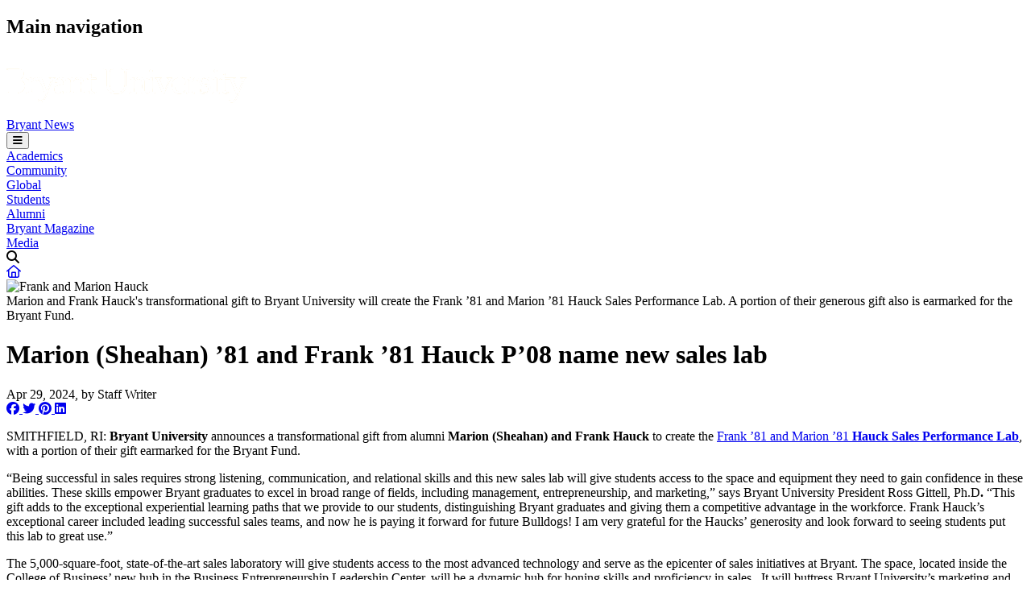

--- FILE ---
content_type: text/html; charset=UTF-8
request_url: https://news.bryant.edu/marion-sheahan-81-and-frank-81-hauck-p08-name-new-sales-lab
body_size: 8986
content:
<!DOCTYPE html>
<html lang="en" dir="ltr" prefix="og: https://ogp.me/ns#">
  <head>
    <meta charset="utf-8" />
<noscript><style>form.antibot * :not(.antibot-message) { display: none !important; }</style>
</noscript><meta name="description" content="SMITHFIELD, RI: Bryant University announces a transformational gift from alumni Marion (Sheahan) and Frank Hauck to create the Frank ’81 and Marion ’81 Hauck Sales Performance Lab, with a portion of their gift earmarked for the Bryant Fund." />
<meta property="og:site_name" content="Bryant News" />
<meta property="og:type" content="article" />
<meta property="og:url" content="https://news.bryant.edu/marion-sheahan-81-and-frank-81-hauck-p08-name-new-sales-lab" />
<meta property="og:title" content="Marion (Sheahan) ’81 and Frank ’81 Hauck P’08 name new sales lab" />
<meta property="og:description" content="Impactful gift from Marion (Sheahan) ’81 and Frank ’81 Hauck P’08 names new sales lab at Bryant University." />
<meta property="og:image" content="https://news.bryant.edu/sites/news/files/2024-04/news-frank-and-marion-hauck-in-front-of-bryant-letters-895x503.jpg" />
<meta property="og:updated_time" content="Fri, 09/05/2025 - 12:45" />
<meta name="twitter:card" content="summary_large_image" />
<meta name="twitter:description" content="Impactful gift from Marion (Sheahan) ’81 and Frank ’81 Hauck P’08 names new sales lab at Bryant University." />
<meta name="twitter:title" content="Marion (Sheahan) ’81 and Frank ’81 Hauck P’08 name new sales lab" />
<meta name="twitter:image" content="https://news.bryant.edu/sites/news/files/2024-04/news-frank-and-marion-hauck-in-front-of-bryant-letters-895x503.jpg" />
<meta name="Generator" content="Drupal 10 (https://www.drupal.org)" />
<meta name="MobileOptimized" content="width" />
<meta name="HandheldFriendly" content="true" />
<meta name="viewport" content="width=device-width, initial-scale=1.0" />
<link rel="icon" href="/themes/custom/news2024/favicon.ico" type="image/vnd.microsoft.icon" />
<link rel="canonical" href="https://news.bryant.edu/marion-sheahan-81-and-frank-81-hauck-p08-name-new-sales-lab" />
<link rel="shortlink" href="https://news.bryant.edu/node/7716" />

    <title>Marion (Sheahan) ’81 and Frank ’81 Hauck P’08 name new sales lab | Bryant News</title>

    <!-- TypeKit -->
    <link rel="stylesheet" href="https://use.typekit.net/qgj6pzl.css">

    <!-- FontAwesome 6 -->
    <script src="https://kit.fontawesome.com/a821c73126.js" crossorigin="anonymous"></script>

    <!-- CSS Animations -->
    <link rel="stylesheet" href="https://unpkg.com/aos@next/dist/aos.css" />

    <link rel="stylesheet" media="all" href="/sites/news/files/css/css_vC1fxcyYB-y6qMqfCqnWqJEEBZEtjHjX3oD_i30IPNQ.css?delta=0&amp;language=en&amp;theme=news2024&amp;include=eJxty0EOgCAMAMEPVWqIHyrSEEwBQ0Hk9xrPXvY0u5fK6Gs_SQwddEPmoXa1GwYpjmTRNiXmADq1cUJHynDFF-FXk4rvwjDY_VwPc50iyg" />
<link rel="stylesheet" media="all" href="/sites/news/files/css/css_ZCtCzTc7Q9FAUkt8T5B-jghYrCZanAn1N_UeXyC2FxQ.css?delta=1&amp;language=en&amp;theme=news2024&amp;include=eJxty0EOgCAMAMEPVWqIHyrSEEwBQ0Hk9xrPXvY0u5fK6Gs_SQwddEPmoXa1GwYpjmTRNiXmADq1cUJHynDFF-FXk4rvwjDY_VwPc50iyg" />

    <script type="application/json" data-drupal-selector="drupal-settings-json">{"path":{"baseUrl":"\/","pathPrefix":"","currentPath":"node\/7716","currentPathIsAdmin":false,"isFront":false,"currentLanguage":"en"},"pluralDelimiter":"\u0003","gtag":{"tagId":"","consentMode":false,"otherIds":[],"events":[],"additionalConfigInfo":[]},"suppressDeprecationErrors":true,"ajaxPageState":{"libraries":"eJx1jtEKwjAMRX-oXWX4P6PtYomkiTSZc3_vdBNx4MuFnHtIkqVByFJvwsCm3QypP_Vn72PO0kYUdvmfglnYp8lslYpIIRgsllDWOM5dvMbHL6yOYdbXplBIUiSvthBy-XI1aQjqdFGDGlJUcHdc2_DOrso40Y4G5AsyGgyamxBtiv9Qv1G3P384-QSSRWF7","theme":"news2024","theme_token":null},"ajaxTrustedUrl":[],"gtm":{"tagId":null,"settings":{"data_layer":"dataLayer","include_environment":false},"tagIds":["GTM-KBTJ4W"]},"views":{"ajax_path":"\/views\/ajax","ajaxViews":{"views_dom_id:2923291c2a7acb7cb8fc15874b81dcb1c39423b8196fdb001ab25ee6a25bd561":{"view_name":"pull_specific","view_display_id":"embed_1","view_args":"1\/7716","view_path":"\/node\/7716","view_base_path":"stories\/tag","view_dom_id":"2923291c2a7acb7cb8fc15874b81dcb1c39423b8196fdb001ab25ee6a25bd561","pager_element":0}}},"user":{"uid":0,"permissionsHash":"d962bc59ac4b9387083aa56bb606be26a93c02de908480f531874ea154fe9300"}}</script>
<script src="/sites/news/files/js/js_1Hm3o5YmPmIsPh99MC_vdUotBT-jXjC02R8SomBWJRg.js?scope=header&amp;delta=0&amp;language=en&amp;theme=news2024&amp;include=eJxdzksOwjAMBNALJTWquE-UBmMZuTaKLQq3p-WzaDcjzVuMpllHaDbfTVHDhwWn8TSec66tWb-waSIzEixRCWiNYx_qrT73OCfFxbcd8LDO6OnBqxTWKysHFm_dROCj-a_5q-n3AUhsqpI9XsJKbyf6P6M"></script>
<script src="/modules/contrib/google_tag/js/gtag.js?t981nx"></script>
<script src="/modules/contrib/google_tag/js/gtm.js?t981nx"></script>

  </head>
  <body>
    <noscript><iframe src="https://www.googletagmanager.com/ns.html?id=GTM-KBTJ4W"
                  height="0" width="0" style="display:none;visibility:hidden"></iframe></noscript>

      <div class="dialog-off-canvas-main-canvas" data-off-canvas-main-canvas>
    <main id="main-container" >
    
        <noindex>
      <header>
        <div id="header" class="content-grid d-print-none">
          <div id="search-overlay" style="display: none;"></div>
            <div>
    <nav role="navigation" aria-labelledby="block-news2024-mainnavigation-menu" id="block-news2024-mainnavigation">
            
  <h2 class="visually-hidden" id="block-news2024-mainnavigation-menu">Main navigation</h2>
  

        

<div id="main-nav" class="section-nav">
  <div class="d-xl-flex nav-wrapper">
    <div class="d-flex nav-logo-container">
      <div class="d-flex nav-logo">
        <a href="https://www.bryant.edu" class="home-link" title="Home" rel="home">
          <img src="/themes/custom/base/assets/img/header-no-seal.png" alt="Home">
        </a>
        	<span class="separator"></span>
	<div class="underline-animation">
		<a id="microsite-name" href="/">Bryant News</a>
	</div>
      </div>
      <button class="d-xl-none nav-icon mobile-toggle focus-blue" aria-label="toggle menu" tabindex="0">
        <i class="fa-solid fa-bars"></i>
      </button>
    </div>

    
    <div id="desktop-nav" class="d-none d-xl-flex">
                                    <div class="underline-animation">
              <a href="/academic-excellence" class="focus-blue nav-item" id="academics" data-drupal-link-system-path="node/11">Academics</a>
            </div>
                      <div class="underline-animation">
              <a href="/purposeful-collegial-community" class="focus-blue nav-item" id="community" data-drupal-link-system-path="node/12">Community</a>
            </div>
                      <div class="underline-animation">
              <a href="/global-perspectives" class="focus-blue nav-item" id="global" data-drupal-link-system-path="node/13">Global</a>
            </div>
                      <div class="underline-animation">
              <a href="/students" class="focus-blue nav-item" id="students" data-drupal-link-system-path="node/14">Students</a>
            </div>
                      <div class="underline-animation">
              <a href="/for-alumni" class="focus-blue nav-item" id="alumni">Alumni</a>
            </div>
                      <div class="underline-animation">
              <a href="/bryant-magazine" class="focus-blue nav-item" id="bryant-magazine" data-drupal-link-system-path="node/7926">Bryant Magazine</a>
            </div>
                      <div class="underline-animation">
              <a href="/formedia" class="focus-blue nav-item" id="media" data-drupal-link-system-path="node/106">Media</a>
            </div>
                        
                  	
      <div class="row" style="gap: min(30px, 2vw);">
        <div id="search-open" class="nav-icon focus-blue" data-search-link="search-results?query=" role="search" aria-label="open search form" tabindex="0">
            <i class="fa fa-search" ></i>
        </div>
        	<a href="/" class="nav-icon focus-blue" role="button" aria-label="home button">
    <i class="fa-regular fa-house"></i>
  </a>
      </div>
      <form id="desktop-search-form" style="display: none;" role="search">
        <button id="search-close" class="nav-icon focus-blue" aria-label="close search" tabindex="0">
          <i class="fas fa-times"></i>
        </button>
        <input id="site-search" class="search-input" placeholder="Search here" aria-label="search input"/>
        <button id="desktop-search-button" type="submit" class="search nav-icon focus-blue" aria-label="search submit" tabindex="0">
          <i class="fa fa-search"></i>
        </button>
      </form>
          </div>
  </div>
  <div id="mobile-nav" class="d-flex d-xl-none" style="display: none;">
    <form id="mobile-search-form" role="search">
      <button id="mobile-search-button" type="submit" class="nav-icon focus-blue search mobile-search" aria-label="search submit">
        <i class="fa fa-search"></i>
      </button>
      <input id="site-search-mobile" class="search-input" placeholder="Search here" aria-label="search input" />
    </form>
                                                <div class="accordion no-break">
	<div id="mobile-academics" class="accordion-header" tabindex="0" role="button" aria-expanded="false">
		<div class="accordion-title">
			<a href="/academic-excellence" data-drupal-link-system-path="node/11">Academics</a>
		</div>
		<div class="accordion-icon">
			<div class="rectangle"></div>
			<div class="rectangle vertical"></div>
		</div>
	</div>
	<div class="accordion-content" style="display: none;">
              
      </div>
</div>
                                                <div class="accordion no-break">
	<div id="mobile-community" class="accordion-header" tabindex="0" role="button" aria-expanded="false">
		<div class="accordion-title">
			<a href="/purposeful-collegial-community" data-drupal-link-system-path="node/12">Community</a>
		</div>
		<div class="accordion-icon">
			<div class="rectangle"></div>
			<div class="rectangle vertical"></div>
		</div>
	</div>
	<div class="accordion-content" style="display: none;">
              
      </div>
</div>
                                                <div class="accordion no-break">
	<div id="mobile-global" class="accordion-header" tabindex="0" role="button" aria-expanded="false">
		<div class="accordion-title">
			<a href="/global-perspectives" data-drupal-link-system-path="node/13">Global</a>
		</div>
		<div class="accordion-icon">
			<div class="rectangle"></div>
			<div class="rectangle vertical"></div>
		</div>
	</div>
	<div class="accordion-content" style="display: none;">
              
      </div>
</div>
                                                <div class="accordion no-break">
	<div id="mobile-students" class="accordion-header" tabindex="0" role="button" aria-expanded="false">
		<div class="accordion-title">
			<a href="/students" data-drupal-link-system-path="node/14">Students</a>
		</div>
		<div class="accordion-icon">
			<div class="rectangle"></div>
			<div class="rectangle vertical"></div>
		</div>
	</div>
	<div class="accordion-content" style="display: none;">
              
      </div>
</div>
                                                <div class="accordion no-break">
	<div id="mobile-alumni" class="accordion-header" tabindex="0" role="button" aria-expanded="false">
		<div class="accordion-title">
			<a href="/for-alumni">Alumni</a>
		</div>
		<div class="accordion-icon">
			<div class="rectangle"></div>
			<div class="rectangle vertical"></div>
		</div>
	</div>
	<div class="accordion-content" style="display: none;">
              
      </div>
</div>
                                                <div class="accordion no-break">
	<div id="mobile-bryant-magazine" class="accordion-header" tabindex="0" role="button" aria-expanded="false">
		<div class="accordion-title">
			<a href="/bryant-magazine" data-drupal-link-system-path="node/7926">Bryant Magazine</a>
		</div>
		<div class="accordion-icon">
			<div class="rectangle"></div>
			<div class="rectangle vertical"></div>
		</div>
	</div>
	<div class="accordion-content" style="display: none;">
              
      </div>
</div>
                                                <div class="accordion no-break">
	<div id="mobile-media" class="accordion-header" tabindex="0" role="button" aria-expanded="false">
		<div class="accordion-title">
			<a href="/formedia" data-drupal-link-system-path="node/106">Media</a>
		</div>
		<div class="accordion-icon">
			<div class="rectangle"></div>
			<div class="rectangle vertical"></div>
		</div>
	</div>
	<div class="accordion-content" style="display: none;">
              
      </div>
</div>
                            
        	    	<a href="/" class="mobile-home-link">Bryant.edu</a>
  </div>
</div>


  </nav>

  </div>

          <div id="subnavigation-container" style="display:none;">
            <div id="subnav"></div>           </div>
        </div>
      </header>
    </noindex>
  
    
    
    
    
        <div>
    <div data-drupal-messages-fallback class="hidden"></div>
<div id='news-story-node'>
	<div class="content-grid p-y-5" id="news-story-content">
					<div id="story-hero-image" class="col-sm-12 col-md-10">
				    <div>
  
  
  <noindex>
      <img loading="lazy" src="/sites/news/files/styles/webp/public/2024-04/news-frank-and-marion-hauck-in-front-of-bryant-letters-895x503.jpg.webp?itok=Y7T5Dsj8" alt="Frank and Marion Hauck" />



  </noindex>

</div>


									<div id="caption">
						    Marion and Frank Hauck&#039;s transformational gift to Bryant University will create the Frank ’81 and Marion ’81 Hauck Sales Performance Lab. A portion of their generous gift also is earmarked for the Bryant Fund.

					</div>
							</div>
				<div id="article-title" class="col-12 teaser">
			<h1>Marion (Sheahan) ’81 and Frank ’81 Hauck P’08 name new sales lab</h1>
		</div>
		<div id="article-published" class="col-12">
			Apr 29, 2024,
							by Staff Writer
					</div>
		<div class="story-cta d-none d-lg-block">
																			</div>
				<div id="article-body" class="col-12 teaser row no-gutters">
      <div id="social-share-icons">
        <a class="social-share facebook" target="_blank" title="Share via Facebook" href="https://www.facebook.com/sharer.php?u=https://news.bryant.edu/marion-sheahan-81-and-frank-81-hauck-p08-name-new-sales-lab">
          <i class="fab fa-facebook"></i>
        </a>
        <a class="social-share twitter" target="_blank" title="Share via Twitter" href="https://twitter.com/intent/tweet?url=https://news.bryant.edu/marion-sheahan-81-and-frank-81-hauck-p08-name-new-sales-lab&text=Marion (Sheahan) ’81 and Frank ’81 Hauck P’08 name new sales lab">
          <i class="fab fa-twitter"></i>
        </a>
        <a class="social-share pinterest" target="_blank" title="Share via Pinterest" href="https://pinterest.com/pin/create/button/?url=https://news.bryant.edu/marion-sheahan-81-and-frank-81-hauck-p08-name-new-sales-lab">
          <i class="fab fa-pinterest"></i>
        </a>
        <a class="social-share linkedin" target="_blank" title="Share via Linkedin" href="https://www.linkedin.com/shareArticle?mini=true&url=https://news.bryant.edu/marion-sheahan-81-and-frank-81-hauck-p08-name-new-sales-lab">
          <i class="fab fa-linkedin"></i>
        </a>
      </div>
      <div id="article-main">
            <p><span>SMITHFIELD, RI: <strong>Bryant University</strong> announces a transformational gift from alumni <strong>Marion (Sheahan) and Frank Hauck&nbsp;</strong>to create the </span><a href="https://www.bryant.edu/institutes-and-centers/frank-81-and-marion-hauck-81-sales-performance-lab"><span>Frank ’81 and Marion ’81 <strong>Hauck Sales Performance Lab</strong></span></a><span>, with a portion of their gift earmarked for the Bryant Fund.</span></p><p><span>“Being successful in sales requires strong listening, communication, and relational skills and this new sales lab will give students access to the space and equipment they need to gain confidence in these abilities. These skills empower Bryant graduates to excel in broad range of fields, including management, entrepreneurship, and marketing,” says Bryant University President Ross Gittell, Ph.D<strong>.</strong> “This gift adds to the exceptional experiential learning paths that we provide to our students, distinguishing Bryant graduates and giving them a competitive advantage in the workforce. Frank Hauck’s exceptional career included leading successful sales teams, and now he is paying it forward for future Bulldogs! I am very grateful for the Haucks’ generosity and look forward to seeing students put this lab to great use.”</span></p><p><span>The 5,000-square-foot, state-of-the-art sales laboratory will give students access to the most advanced technology and serve as the epicenter of sales initiatives at Bryant. The space, located inside the College of Business’ new hub in the Business Entrepreneurship Leadership Center, will be a dynamic hub for honing skills and proficiency in sales.&nbsp;&nbsp;It will buttress Bryant University’s marketing and sales education and the nationally known Northeast Intercollegiate Sales Competition, helmed by Bryant University Marketing Professor Stefanie Boyer.&nbsp;&nbsp;</span></p><p><span>“Sales is a craft, and the lab will give students a place to work on refining and enhancing their capabilities,” says Frank Hauck, who joined Bryant’s Board of Trustees in 2023. “We want the students to make good use of it.”&nbsp;</span></p><p><span>“The lab builds upon the College of Business’ expertise in experiential learning and will facilitate simulated real-world scenarios led by faculty and industry leaders,” says incoming Board of Trustees Chair Ellen Wilson. “It is initiatives like these that secure Bryant’s one percent return on investment for our graduates. We are grateful to Frank and Marion for their support.&nbsp;The generosity of our alumni continues to be a lifeblood for the university's future.”&nbsp;</span></p><p><span>The Hauck Sales Performance Lab will be available to all students regardless of major. A well-educated and trained professional sales force is critical to businesses’ ability to provide value to their customers and effectively satisfy their needs. Many students, regardless of their major or chosen profession, will be involved in selling products, services, or ideas and will have more successful careers if they understand the concepts of the selling process and can effectively apply those skills.&nbsp;&nbsp;</span></p><p><span>“The Hauck Sales Performance Lab fits into the broader vision we have for the </span><a><span>BELC</span></a><span>,” says Bryant Provost and Chief Academic Officer Rupendra Paliwal, Ph.D.&nbsp; “We are building out an ecosystem of classrooms and labs to support what Bryant excels at doing: Making sure our students are real world ready.”&nbsp;&nbsp;</span></p><p><span>The Hauck Sales Performance Lab is part of a larger Vision 2030 initiative that brings state-of-the-art student-focused facilities designed to prepare students for their careers through experiential learning, increase their collaboration with faculty and visiting experts, and give them a competitive advantage in the job market.</span></p><p><span>“Students who have been through our sales program get hired faster, and they ramp up in the organization faster,” says marketing professor and director of the sales program Stefanie Boyer, Ph.D.&nbsp; “The companies place our students in leadership roles faster, and our students are rewarded with some of the highest salaries for newly minted </span><a><span>grads</span></a><span>. Thanks to the Haucks’ generous gift, we can offer even more real time coaching and development, increasing our graduates’ value to employers.”&nbsp;</span></p><p><span>For the Haucks’, the gift signals their deep ties to Bryant University. “Frank and I both graduated from here; our daughter and her husband went here; as did our niece and nephew,” says Marion Hauck who, with Frank, is a member of Bryant’s Leadership Council of Donors. “We give to things we are passionate about; and we want to help Bryant continue to thrive.”&nbsp;</span></p><p>&nbsp;</p><p><span><strong>About Bryant University&nbsp;</strong>&nbsp;&nbsp;</span></p><p><span>For over 160 years, Bryant University has been at the forefront of delivering an exceptional education with top 1% outcomes that anticipate the future and prepares students to be innovative leaders of character in a changing world. The university delivers a uniquely integrated academic and student life experience with nationally recognized academic programs at the intersection of business, liberal arts, and health and behavioral sciences.&nbsp; &nbsp;</span></p><p><span>Located on a 428-acre contemporary campus in Smithfield, R.I., Bryant enrolls approximately 3,800 undergraduate and graduate students from 38 states and 49 countries. Bryant is recognized as a top 1% national leader in student education outcomes and ROI and regularly receives high rankings from U.S. News and World Report, Money, Bloomberg Businessweek, Wall Street Journal, College Factual, and Barron’s.&nbsp;</span><a href="https://www.bryant.edu/"><em><span>Bryant.edu</span></em><span>&nbsp;</span></a><span>&nbsp;</span></p><p><span>The Vision 2030 strategic plan sets an exciting trajectory for Bryant University. Priorities include an ecosystem of academic excellence, vibrant student life, community and belonging, and championing access and economic mobility.&nbsp;</span><a href="https://vision2030.bryant.edu/"><em><span>Vision2030.Bryant.edu</span></em><span>&nbsp;</span></a></p>

      </div>
      <div class="d-none d-lg-flex col-lg-2"></div>
		</div>
		<div id="read-more-toggle" class="button-wrapper col-12 more">
			<div id="read-more">Read More</div>
			<i class="fas fa-angle-down"></i>
		</div>
		<div id="divider" class="row no-gutters">
      <div id="article-tags">
            <a href="/taxonomy/term/academics" hreflang="en">Academics</a>
    <a href="/taxonomy/term/career" hreflang="en">Career</a>
    <a href="/taxonomy/term/college-business" hreflang="en">College of Business</a>
    <a href="/taxonomy/term/giving" hreflang="en">Giving</a>
    <a href="/taxonomy/term/marketing" hreflang="en">Marketing</a>
    <a href="/taxonomy/term/vision-2030-action" hreflang="en">Vision 2030 in Action</a>
    <a href="/taxonomy/term/vision-2030-academics" hreflang="en">Vision 2030: Academics</a>
    <a href="/taxonomy/term/vision-2030-economic-mobility" hreflang="en">Vision 2030: Economic Mobility</a>
    <a href="/taxonomy/term/vision-2030-facilities" hreflang="en">Vision 2030: Facilities</a>
    <a href="/taxonomy/term/vision-2030-visionaries" hreflang="en">Vision 2030 Visionaries</a>

      </div>
			<div class="d-none d-lg-flex col-lg-2"></div>
		</div>
	</div>
  <div id="news-story-related" class="news-section content-grid">
          <h2>Related Stories</h2>
      <div class="views-element-container">
<div class="news-section news-category">
    <div id="related-articles"  class="js-view-dom-id-2923291c2a7acb7cb8fc15874b81dcb1c39423b8196fdb001ab25ee6a25bd561">
    
    
    
    

    
          <div class="row">
        <div data-drupal-views-infinite-scroll-content-wrapper class="views-infinite-scroll-content-wrapper clearfix">  <a href="/largest-ever-idea-program-ignites-possibilities-first-year-class" class="article card section-story-card">
  <div class="article-container">
    <div class="article-img">
      <div class="image-container">
        <div class="image-aspect-ratio">
                          <div>
  
  
  <noindex>
      <img loading="lazy" src="/sites/news/files/styles/webp/public/2026-01/Bryant%20News%20Header%20IDEA%202026.jpeg.webp?itok=D26L4p5i" alt="Bryant students brainstorm how to shape the future as part of the 2026 IDEA program" />



  </noindex>

</div>


                  </div>
      </div>
      <div class="overlay"></div>
    </div>
  </div>
  <div class="article-content">
    <div class="article-description">Largest-ever IDEA program  &quot;ignites possibilities&quot; for first-year class</div>
    <div class="article-subhead">More than 1,100 students learned how to address real-world problems with creative solutions.</div>
    <p class="published-date">January 19, 2026</p>
  </div>
</a>
  <a href="/patriots-coach-mike-vrabels-path-success-demonstrates-leadership-learned-skill" class="article card section-story-card">
  <div class="article-container">
    <div class="article-img">
      <div class="image-container">
        <div class="image-aspect-ratio">
                          <div>
  
  
  <noindex>
      <img loading="lazy" src="/sites/news/files/styles/webp/public/2026-01/Vrabeltop.jpeg.webp?itok=okP5Dz1t" alt="Mike Vrabel" />



  </noindex>

</div>


                  </div>
      </div>
      <div class="overlay"></div>
    </div>
  </div>
  <div class="article-content">
    <div class="article-description">Patriots coach Mike Vrabel’s path to success demonstrates that leadership is a learned skill </div>
    <div class="article-subhead">Like many leaders, Vrabel wasn’t an overnight success </div>
    <p class="published-date">January 16, 2026</p>
  </div>
</a>
  <a href="/undergrads-test-devices-apps-breaking-digital-addiction-through-innovation-grant" class="article card section-story-card">
  <div class="article-container">
    <div class="article-img">
      <div class="image-container">
        <div class="image-aspect-ratio">
                          <div>
  
  
  <noindex>
      <img loading="lazy" src="/sites/news/files/styles/webp/public/2026-01/Innovation%20grant%20895x503-1-compressed.jpg.webp?itok=de2JRJs1" alt="Bryant students pose in front of their poster presentation looking at the Bloom App." />



  </noindex>

</div>


                  </div>
      </div>
      <div class="overlay"></div>
    </div>
  </div>
  <div class="article-content">
    <div class="article-description">Undergrads test devices, apps for breaking digital addiction through innovation grant</div>
    <div class="article-subhead">From Methaphone to The Brick, students evaluate methods for limiting phone usage</div>
    <p class="published-date">January 15, 2026</p>
  </div>
</a>
  <a href="/clinical-skills-course-bryants-psyd-students-build-foundation-effective-clinical-practice" class="article card section-story-card">
  <div class="article-container">
    <div class="article-img">
      <div class="image-container">
        <div class="image-aspect-ratio">
                          <div>
  
  
  <noindex>
      <img loading="lazy" src="/sites/news/files/styles/webp/public/2026-01/PsyD%20clinical%20skills%20895x503%20%281%29-compressed.jpg.webp?itok=LeFlsIOL" alt="Bryant Psy.D. students sit in chairs in a circle reading from a script." />



  </noindex>

</div>


                  </div>
      </div>
      <div class="overlay"></div>
    </div>
  </div>
  <div class="article-content">
    <div class="article-description">In clinical skills course, Bryant’s Psy.D. students build the foundation for effective clinical practice</div>
    <div class="article-subhead">‘Clinical Skills I’ course equips individuals with tools, experience to deliver impactful mental health care</div>
    <p class="published-date">January 13, 2026</p>
  </div>
</a>
  <a href="/will-2026-bring-stability-or-shock-bryant-economists-weigh" class="article card section-story-card">
  <div class="article-container">
    <div class="article-img">
      <div class="image-container">
        <div class="image-aspect-ratio">
                          <div>
  
  
  <noindex>
      <img loading="lazy" src="/sites/news/files/styles/webp/public/2026-01/Economic%20predictions%202026-compressed.jpg.webp?itok=QMOJHaQa" alt="Image of stocks with buildings in the background." />



  </noindex>

</div>


                  </div>
      </div>
      <div class="overlay"></div>
    </div>
  </div>
  <div class="article-content">
    <div class="article-description">Will 2026 bring stability or shock? Bryant economists weigh in</div>
    <div class="article-subhead">Experts predict modest growth, elevated risks in the year ahead</div>
    <p class="published-date">January 8, 2026</p>
  </div>
</a>
  <a href="/dark-days-ahead-how-outsmart-seasonal-depression" class="article card section-story-card">
  <div class="article-container">
    <div class="article-img">
      <div class="image-container">
        <div class="image-aspect-ratio">
                          <div>
  
  
  <noindex>
      <img loading="lazy" src="/sites/news/files/styles/webp/public/2026-01/SAD%20895x503-compressed.jpg.webp?itok=ETuF8RKw" alt="Person walking down a park pathway in the snow at night." />



  </noindex>

</div>


                  </div>
      </div>
      <div class="overlay"></div>
    </div>
  </div>
  <div class="article-content">
    <div class="article-description">Dark days ahead: How to outsmart seasonal depression</div>
    <div class="article-subhead">Bryant’s Joseph Trunzo provides simple strategies to keep your energy, happiness high all winter long</div>
    <p class="published-date">January 6, 2026</p>
  </div>
</a>
</div>

      </div>
    
    
    
<ul class="js-pager__items pager" data-drupal-views-infinite-scroll-pager>
  <li class="pager__item">
    <a class="button" href="?page=1" title="Load more items" rel="next">View More</a>
  </li>
</ul>


    
    

    
    
  </div>
</div>
</div>

      </div>
</div>

  </div>

  </main>

  <footer role="contentinfo">
    <noindex>
        <div>
    <section id="footer" class="content-grid d-print-none">
	<img class="globe-img" src="/themes/custom/web2024/assets/img/bryant-globe-seal.png" alt="white Bryant globe logo">
	<div class="footer-top">
		<div>
			<div class="contact">
				<p>    1150 Douglas Pike, Smithfield, RI 02917
</p>
        <p>    (401) 232-6000
</p>
			</div>
			
<div class="social-icons row">
      <a class="icon-link" href="https://facebook.com/bryantuniversity" target="_blank" aria-label="https://facebook.com/bryantuniversity">
  

<div class="icon-button"  style="border: 0.1em solid var(--pure-white); background-color: var(--pure-white);" tabindex=0>
  <i class="fab fa-facebook"></i>
</div>

</a>      <a class="icon-link" href="https://www.youtube.com/user/BryantUniv" target="_blank" aria-label="https://www.youtube.com/user/BryantUniv">
  

<div class="icon-button"  style="border: 0.1em solid var(--pure-white); background-color: var(--pure-white);" tabindex=0>
  <i class="fab fa-youtube"></i>
</div>

</a>      <a class="icon-link" href="https://twitter.com/bryantuniv" target="_blank" aria-label="https://twitter.com/bryantuniv">
  

<div class="icon-button"  style="border: 0.1em solid var(--pure-white); background-color: var(--pure-white);" tabindex=0>
  <i class="fab fa-x-twitter"></i>
</div>

</a>      <a class="icon-link" href="https://instagram.com/bryantuniversity" target="_blank" aria-label="https://instagram.com/bryantuniversity">
  

<div class="icon-button"  style="border: 0.1em solid var(--pure-white); background-color: var(--pure-white);" tabindex=0>
  <i class="fab fa-instagram"></i>
</div>

</a>      <a class="icon-link" href="https://linkedin.com/school/17432" target="_blank" aria-label="https://linkedin.com/school/17432">
  

<div class="icon-button"  style="border: 0.1em solid var(--pure-white); background-color: var(--pure-white);" tabindex=0>
  <i class="fab fa-linkedin"></i>
</div>

</a>  </div>

		</div>
		<div class="link-columns">
      <div class="heading-link-group">
                  <div class="heading">
                Bryant Websites

          </div>
                <div class="links">
              <a href="https://www.bryant.edu">Bryant.edu</a>
    <a href="https://info.bryant.edu/">Info Directory</a>
    <a href="https://www.bryant.edu/admission-bryant/undergraduate-admission">Undergraduate Admission</a>
    <a href="https://www.bryant.edu/admission-bryant/graduate-admission">Graduate Admission</a>
    <a href="https://bryantbulldogs.com">Bryant Bulldogs</a>

        </div>
      </div>
      <div class="heading-link-group">
                  <div class="heading">
                Publications

          </div>
                <div class="links">
              <a href="https://issuu.com/bryantuniversity/stacks/2e47438983c9463bbc9811ee9f8a1381">Bryant Magazine</a>
    <a href="https://issuu.com/bryantalumnibulletin">Engage</a>
    <a href="https://wjmf.bryant.edu">WJMF</a>

        </div>
      </div>
		</div>
	</div>
	<div class="footer-bottom">
		<div class="row">
			    <a href="https://www.bryant.edu/privacy-policy">Privacy Policy</a>
    <a href="https://www.bryant.edu/web-accessibility">Accessibility</a>
    <a href="http://emergency.bryant.edu/">Emergency Information</a>

		</div>
		<div class="copyright row">
			<p>©2026</p>
			<p>    The Trustees of Bryant University. All rights reserved.
</p>
		</div>
	</div>
</section>

  </div>

    </noindex>
  </footer>

  </div>

    
    <script src="/sites/news/files/js/js_0wQL0Lq_GJQ6ecEx6tppyXy6BTqAg3YExeCmCFKrATA.js?scope=footer&amp;delta=0&amp;language=en&amp;theme=news2024&amp;include=eJxdzksOwjAMBNALJTWquE-UBmMZuTaKLQq3p-WzaDcjzVuMpllHaDbfTVHDhwWn8TSec66tWb-waSIzEixRCWiNYx_qrT73OCfFxbcd8LDO6OnBqxTWKysHFm_dROCj-a_5q-n3AUhsqpI9XsJKbyf6P6M"></script>

    <!-- CSS Animations -->
      <script src="https://unpkg.com/aos@next/dist/aos.js"></script>
      <script>
        AOS.init({once: true, disable: window.matchMedia('(prefers-reduced-motion: reduce)').matches || 'mobile'});
      </script>
    <!-- End CSS Animations -->
  </body>
</html>
